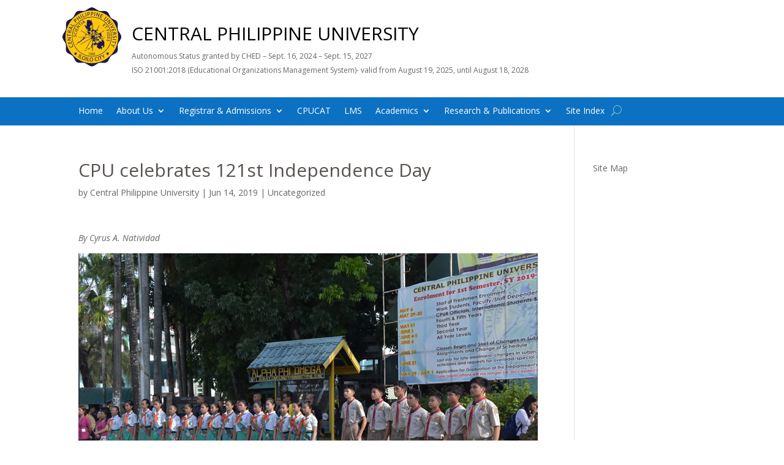

--- FILE ---
content_type: text/css; charset=utf-8
request_url: https://cpu.edu.ph/wp-content/plugins/divi-mobile-menu/assets/css/main.css?ver=1.0
body_size: 1183
content:
:root{--dmm-navbar-zindex:16777209;--dmm-backdrop-zindex:16777211;--dmm-dialog-zindex:16777212}.divi-mobile-menu{}.divi-mobile-menu .btn-close span,.divi-mobile-menu .divi-mobile-menu-navbar,.divi-mobile-menu .dmm-modal-body .et_mobile_menu{display:none}.divi-mobile-menu-navbar{z-index:var(--dmm-navbar-zindex)}.divi-mobile-menu .btn-close,.divi-mobile-menu .et_mobile_menu{position:relative}.divi-mobile-menu .btn-close,.divi-mobile-menu-navbar .navbar-toggler{cursor:pointer}.divi-mobile-menu .dmm-modal{z-index:var(--dmm-dialog-zindex)}.dmm-modal-backdrop{z-index:var(--dmm-backdrop-zindex)}.divi-mobile-menu.dmm-defaultdivimenu .dmm-modal-body .et_mobile_menu{display:block}.divi-mobile-menu .btn-close.dmm_custom_btn{background:none;display:flex;width:auto;height:auto}.divi-mobile-menu .btn-close.dmm_custom_btn span{margin:0 auto;display:flex;align-items:center}.divi-mobile-menu .btn-close.dmm_custom_btn svg{padding:5px}.divi-mobile-menu .et-l .et_pb_section:first-child{padding-top:0}body .divi-mobile-menu .dmm-notvisible,body .divi-mobile-menu .dmm-notvisible *{visibility:hidden !important}body .divi-mobile-menu .dmm-btnclose-container{position:absolute;z-index:99999}